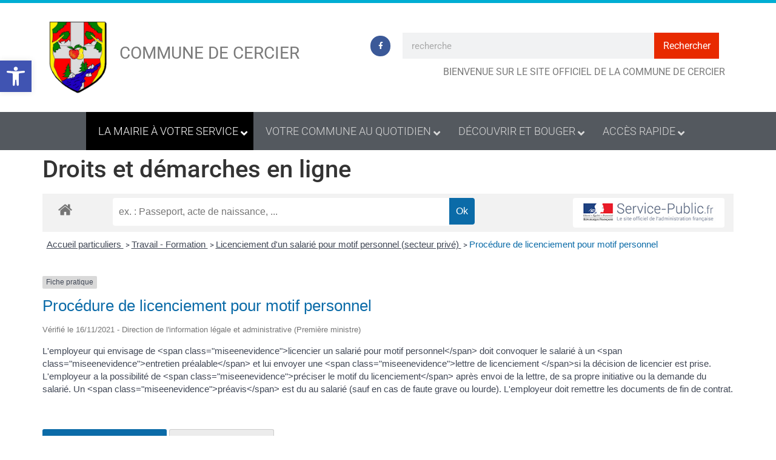

--- FILE ---
content_type: text/css; charset=utf-8
request_url: https://cercier.fr/wp-content/uploads/elementor/css/post-13.css?ver=1762855286
body_size: 1197
content:
.elementor-13 .elementor-element.elementor-element-121277e9 > .elementor-container > .elementor-column > .elementor-widget-wrap{align-content:center;align-items:center;}.elementor-13 .elementor-element.elementor-element-121277e9:not(.elementor-motion-effects-element-type-background), .elementor-13 .elementor-element.elementor-element-121277e9 > .elementor-motion-effects-container > .elementor-motion-effects-layer{background-color:#ffffff;}.elementor-13 .elementor-element.elementor-element-121277e9 > .elementor-container{min-height:180px;}.elementor-13 .elementor-element.elementor-element-121277e9{border-style:solid;border-width:5px 0px 0px 0px;border-color:#00AED3;transition:background 0.3s, border 0.3s, border-radius 0.3s, box-shadow 0.3s;}.elementor-13 .elementor-element.elementor-element-121277e9 > .elementor-background-overlay{transition:background 0.3s, border-radius 0.3s, opacity 0.3s;}.elementor-widget-image .widget-image-caption{color:var( --e-global-color-text );font-family:var( --e-global-typography-text-font-family ), Sans-serif;font-weight:var( --e-global-typography-text-font-weight );}.elementor-13 .elementor-element.elementor-element-c428738{text-align:left;}.elementor-13 .elementor-element.elementor-element-c428738 img{width:100%;}.elementor-widget-text-editor{font-family:var( --e-global-typography-text-font-family ), Sans-serif;font-weight:var( --e-global-typography-text-font-weight );color:var( --e-global-color-text );}.elementor-widget-text-editor.elementor-drop-cap-view-stacked .elementor-drop-cap{background-color:var( --e-global-color-primary );}.elementor-widget-text-editor.elementor-drop-cap-view-framed .elementor-drop-cap, .elementor-widget-text-editor.elementor-drop-cap-view-default .elementor-drop-cap{color:var( --e-global-color-primary );border-color:var( --e-global-color-primary );}.elementor-13 .elementor-element.elementor-element-5d23cb7{text-align:left;font-size:28px;text-transform:uppercase;}.elementor-bc-flex-widget .elementor-13 .elementor-element.elementor-element-1989244.elementor-column .elementor-widget-wrap{align-items:center;}.elementor-13 .elementor-element.elementor-element-1989244.elementor-column.elementor-element[data-element_type="column"] > .elementor-widget-wrap.elementor-element-populated{align-content:center;align-items:center;}.elementor-13 .elementor-element.elementor-element-e7452bf{--grid-template-columns:repeat(0, auto);--icon-size:12px;--grid-column-gap:5px;--grid-row-gap:0px;}.elementor-13 .elementor-element.elementor-element-e7452bf .elementor-widget-container{text-align:right;}.elementor-13 .elementor-element.elementor-element-e7452bf .elementor-social-icon{--icon-padding:0.9em;}.elementor-widget-search-form input[type="search"].elementor-search-form__input{font-family:var( --e-global-typography-text-font-family ), Sans-serif;font-weight:var( --e-global-typography-text-font-weight );}.elementor-widget-search-form .elementor-search-form__input,
					.elementor-widget-search-form .elementor-search-form__icon,
					.elementor-widget-search-form .elementor-lightbox .dialog-lightbox-close-button,
					.elementor-widget-search-form .elementor-lightbox .dialog-lightbox-close-button:hover,
					.elementor-widget-search-form.elementor-search-form--skin-full_screen input[type="search"].elementor-search-form__input{color:var( --e-global-color-text );fill:var( --e-global-color-text );}.elementor-widget-search-form .elementor-search-form__submit{font-family:var( --e-global-typography-text-font-family ), Sans-serif;font-weight:var( --e-global-typography-text-font-weight );background-color:var( --e-global-color-secondary );}.elementor-13 .elementor-element.elementor-element-2dabcaff .elementor-search-form__container{min-height:43px;}.elementor-13 .elementor-element.elementor-element-2dabcaff .elementor-search-form__submit{min-width:43px;background-color:#e82a00;}body:not(.rtl) .elementor-13 .elementor-element.elementor-element-2dabcaff .elementor-search-form__icon{padding-left:calc(43px / 3);}body.rtl .elementor-13 .elementor-element.elementor-element-2dabcaff .elementor-search-form__icon{padding-right:calc(43px / 3);}.elementor-13 .elementor-element.elementor-element-2dabcaff .elementor-search-form__input, .elementor-13 .elementor-element.elementor-element-2dabcaff.elementor-search-form--button-type-text .elementor-search-form__submit{padding-left:calc(43px / 3);padding-right:calc(43px / 3);}.elementor-13 .elementor-element.elementor-element-2dabcaff:not(.elementor-search-form--skin-full_screen) .elementor-search-form--focus .elementor-search-form__input,
					.elementor-13 .elementor-element.elementor-element-2dabcaff .elementor-search-form--focus .elementor-search-form__icon,
					.elementor-13 .elementor-element.elementor-element-2dabcaff .elementor-lightbox .dialog-lightbox-close-button:hover,
					.elementor-13 .elementor-element.elementor-element-2dabcaff.elementor-search-form--skin-full_screen input[type="search"].elementor-search-form__input:focus{color:#e82a00;fill:#e82a00;}.elementor-13 .elementor-element.elementor-element-2dabcaff:not(.elementor-search-form--skin-full_screen) .elementor-search-form--focus .elementor-search-form__container{background-color:#ffffff;}.elementor-13 .elementor-element.elementor-element-2dabcaff.elementor-search-form--skin-full_screen input[type="search"].elementor-search-form__input:focus{background-color:#ffffff;}.elementor-13 .elementor-element.elementor-element-2dabcaff:not(.elementor-search-form--skin-full_screen) .elementor-search-form__container{border-radius:0px;}.elementor-13 .elementor-element.elementor-element-2dabcaff.elementor-search-form--skin-full_screen input[type="search"].elementor-search-form__input{border-radius:0px;}.elementor-13 .elementor-element.elementor-element-2628e40{text-align:right;text-transform:uppercase;}.elementor-13 .elementor-element.elementor-element-d5dacf6:not(.elementor-motion-effects-element-type-background), .elementor-13 .elementor-element.elementor-element-d5dacf6 > .elementor-motion-effects-container > .elementor-motion-effects-layer{background-color:transparent;background-image:linear-gradient(180deg, #54595F 0%, #54595F 100%);}.elementor-13 .elementor-element.elementor-element-d5dacf6{transition:background 0.3s, border 0.3s, border-radius 0.3s, box-shadow 0.3s;padding:0px 60px 0px 60px;}.elementor-13 .elementor-element.elementor-element-d5dacf6 > .elementor-background-overlay{transition:background 0.3s, border-radius 0.3s, opacity 0.3s;}.elementor-theme-builder-content-area{height:400px;}.elementor-location-header:before, .elementor-location-footer:before{content:"";display:table;clear:both;}@media(max-width:1024px){.elementor-13 .elementor-element.elementor-element-121277e9 > .elementor-container{min-height:124px;}.elementor-13 .elementor-element.elementor-element-121277e9{padding:00px 20px 0px 20px;}.elementor-13 .elementor-element.elementor-element-41e5401e > .elementor-element-populated{padding:0px 0px 0px 70px;}.elementor-13 .elementor-element.elementor-element-d5dacf6{padding:20px 20px 20px 20px;}}@media(max-width:767px){.elementor-13 .elementor-element.elementor-element-121277e9 > .elementor-container{min-height:80px;}.elementor-13 .elementor-element.elementor-element-121277e9{padding:0px 20px 0px 20px;}.elementor-13 .elementor-element.elementor-element-49621780{width:30%;}.elementor-13 .elementor-element.elementor-element-7a0815e{width:30%;}.elementor-13 .elementor-element.elementor-element-41e5401e{width:70%;}.elementor-13 .elementor-element.elementor-element-d5dacf6{padding:10px 20px 10px 20px;}.elementor-13 .elementor-element.elementor-element-5562dcda{width:100%;}}@media(min-width:768px){.elementor-13 .elementor-element.elementor-element-49621780{width:10.221%;}.elementor-13 .elementor-element.elementor-element-7a0815e{width:31.404%;}.elementor-13 .elementor-element.elementor-element-41e5401e{width:58.039%;}.elementor-13 .elementor-element.elementor-element-1989244{width:15.576%;}.elementor-13 .elementor-element.elementor-element-507fdfb{width:84.395%;}}@media(max-width:1024px) and (min-width:768px){.elementor-13 .elementor-element.elementor-element-49621780{width:50%;}.elementor-13 .elementor-element.elementor-element-7a0815e{width:50%;}.elementor-13 .elementor-element.elementor-element-41e5401e{width:50%;}}

--- FILE ---
content_type: text/css; charset=utf-8
request_url: https://cercier.fr/wp-content/uploads/elementor/css/post-564.css?ver=1762855286
body_size: 1371
content:
.elementor-564 .elementor-element.elementor-element-65f9700a:not(.elementor-motion-effects-element-type-background), .elementor-564 .elementor-element.elementor-element-65f9700a > .elementor-motion-effects-container > .elementor-motion-effects-layer{background-color:#54595f;}.elementor-564 .elementor-element.elementor-element-65f9700a{transition:background 0.3s, border 0.3s, border-radius 0.3s, box-shadow 0.3s;padding:60px 0px 60px 0px;}.elementor-564 .elementor-element.elementor-element-65f9700a > .elementor-background-overlay{transition:background 0.3s, border-radius 0.3s, opacity 0.3s;}.elementor-bc-flex-widget .elementor-564 .elementor-element.elementor-element-5ec2fe13.elementor-column .elementor-widget-wrap{align-items:flex-start;}.elementor-564 .elementor-element.elementor-element-5ec2fe13.elementor-column.elementor-element[data-element_type="column"] > .elementor-widget-wrap.elementor-element-populated{align-content:flex-start;align-items:flex-start;}.elementor-widget-image .widget-image-caption{color:var( --e-global-color-text );font-family:var( --e-global-typography-text-font-family ), Sans-serif;font-weight:var( --e-global-typography-text-font-weight );}.elementor-564 .elementor-element.elementor-element-d54495f img{width:35%;}.elementor-bc-flex-widget .elementor-564 .elementor-element.elementor-element-e82e2b8.elementor-column .elementor-widget-wrap{align-items:flex-start;}.elementor-564 .elementor-element.elementor-element-e82e2b8.elementor-column.elementor-element[data-element_type="column"] > .elementor-widget-wrap.elementor-element-populated{align-content:flex-start;align-items:flex-start;}.elementor-widget-heading .elementor-heading-title{font-family:var( --e-global-typography-primary-font-family ), Sans-serif;font-weight:var( --e-global-typography-primary-font-weight );color:var( --e-global-color-primary );}.elementor-564 .elementor-element.elementor-element-718506c .elementor-heading-title{font-size:15px;font-weight:400;text-transform:uppercase;color:#ffffff;}.elementor-widget-icon-list .elementor-icon-list-item:not(:last-child):after{border-color:var( --e-global-color-text );}.elementor-widget-icon-list .elementor-icon-list-icon i{color:var( --e-global-color-primary );}.elementor-widget-icon-list .elementor-icon-list-icon svg{fill:var( --e-global-color-primary );}.elementor-widget-icon-list .elementor-icon-list-item > .elementor-icon-list-text, .elementor-widget-icon-list .elementor-icon-list-item > a{font-family:var( --e-global-typography-text-font-family ), Sans-serif;font-weight:var( --e-global-typography-text-font-weight );}.elementor-widget-icon-list .elementor-icon-list-text{color:var( --e-global-color-secondary );}.elementor-564 .elementor-element.elementor-element-49c90c75 > .elementor-widget-container{margin:0px 0px 0px 0px;}.elementor-564 .elementor-element.elementor-element-49c90c75 .elementor-icon-list-items:not(.elementor-inline-items) .elementor-icon-list-item:not(:last-child){padding-block-end:calc(8px/2);}.elementor-564 .elementor-element.elementor-element-49c90c75 .elementor-icon-list-items:not(.elementor-inline-items) .elementor-icon-list-item:not(:first-child){margin-block-start:calc(8px/2);}.elementor-564 .elementor-element.elementor-element-49c90c75 .elementor-icon-list-items.elementor-inline-items .elementor-icon-list-item{margin-inline:calc(8px/2);}.elementor-564 .elementor-element.elementor-element-49c90c75 .elementor-icon-list-items.elementor-inline-items{margin-inline:calc(-8px/2);}.elementor-564 .elementor-element.elementor-element-49c90c75 .elementor-icon-list-items.elementor-inline-items .elementor-icon-list-item:after{inset-inline-end:calc(-8px/2);}.elementor-564 .elementor-element.elementor-element-49c90c75 .elementor-icon-list-icon i{color:#00AED3;transition:color 0.3s;}.elementor-564 .elementor-element.elementor-element-49c90c75 .elementor-icon-list-icon svg{fill:#00AED3;transition:fill 0.3s;}.elementor-564 .elementor-element.elementor-element-49c90c75{--e-icon-list-icon-size:18px;--icon-vertical-offset:0px;}.elementor-564 .elementor-element.elementor-element-49c90c75 .elementor-icon-list-icon{padding-inline-end:19px;}.elementor-564 .elementor-element.elementor-element-49c90c75 .elementor-icon-list-item > .elementor-icon-list-text, .elementor-564 .elementor-element.elementor-element-49c90c75 .elementor-icon-list-item > a{font-size:14px;font-weight:400;}.elementor-564 .elementor-element.elementor-element-49c90c75 .elementor-icon-list-text{color:rgba(255,255,255,0.8);transition:color 0.3s;}.elementor-bc-flex-widget .elementor-564 .elementor-element.elementor-element-cffcc55.elementor-column .elementor-widget-wrap{align-items:flex-start;}.elementor-564 .elementor-element.elementor-element-cffcc55.elementor-column.elementor-element[data-element_type="column"] > .elementor-widget-wrap.elementor-element-populated{align-content:flex-start;align-items:flex-start;}.elementor-564 .elementor-element.elementor-element-41ccfb8 .elementor-heading-title{font-size:15px;font-weight:400;text-transform:uppercase;color:#ffffff;}.elementor-564 .elementor-element.elementor-element-f3ff439{width:var( --container-widget-width, 106.792% );max-width:106.792%;--container-widget-width:106.792%;--container-widget-flex-grow:0;--e-icon-list-icon-size:20px;--icon-vertical-offset:0px;}.elementor-564 .elementor-element.elementor-element-f3ff439 .elementor-icon-list-items:not(.elementor-inline-items) .elementor-icon-list-item:not(:last-child){padding-block-end:calc(6px/2);}.elementor-564 .elementor-element.elementor-element-f3ff439 .elementor-icon-list-items:not(.elementor-inline-items) .elementor-icon-list-item:not(:first-child){margin-block-start:calc(6px/2);}.elementor-564 .elementor-element.elementor-element-f3ff439 .elementor-icon-list-items.elementor-inline-items .elementor-icon-list-item{margin-inline:calc(6px/2);}.elementor-564 .elementor-element.elementor-element-f3ff439 .elementor-icon-list-items.elementor-inline-items{margin-inline:calc(-6px/2);}.elementor-564 .elementor-element.elementor-element-f3ff439 .elementor-icon-list-items.elementor-inline-items .elementor-icon-list-item:after{inset-inline-end:calc(-6px/2);}.elementor-564 .elementor-element.elementor-element-f3ff439 .elementor-icon-list-icon i{transition:color 0.3s;}.elementor-564 .elementor-element.elementor-element-f3ff439 .elementor-icon-list-icon svg{transition:fill 0.3s;}.elementor-564 .elementor-element.elementor-element-f3ff439 .elementor-icon-list-icon{padding-inline-end:0px;}.elementor-564 .elementor-element.elementor-element-f3ff439 .elementor-icon-list-item > .elementor-icon-list-text, .elementor-564 .elementor-element.elementor-element-f3ff439 .elementor-icon-list-item > a{font-size:14px;font-weight:300;}.elementor-564 .elementor-element.elementor-element-f3ff439 .elementor-icon-list-text{color:rgba(255,255,255,0.45);transition:color 0.3s;}.elementor-bc-flex-widget .elementor-564 .elementor-element.elementor-element-4d7a420.elementor-column .elementor-widget-wrap{align-items:flex-start;}.elementor-564 .elementor-element.elementor-element-4d7a420.elementor-column.elementor-element[data-element_type="column"] > .elementor-widget-wrap.elementor-element-populated{align-content:flex-start;align-items:flex-start;}.elementor-564 .elementor-element.elementor-element-4d7a420 > .elementor-widget-wrap > .elementor-widget:not(.elementor-widget__width-auto):not(.elementor-widget__width-initial):not(:last-child):not(.elementor-absolute){margin-bottom:20px;}.elementor-564 .elementor-element.elementor-element-7b890777 .elementor-heading-title{font-size:15px;font-weight:400;text-transform:uppercase;color:#ffffff;}.elementor-564 .elementor-element.elementor-element-574bd4cd{width:var( --container-widget-width, 103.019% );max-width:103.019%;--container-widget-width:103.019%;--container-widget-flex-grow:0;--e-icon-list-icon-size:20px;--icon-vertical-offset:0px;}.elementor-564 .elementor-element.elementor-element-574bd4cd .elementor-icon-list-items:not(.elementor-inline-items) .elementor-icon-list-item:not(:last-child){padding-block-end:calc(5px/2);}.elementor-564 .elementor-element.elementor-element-574bd4cd .elementor-icon-list-items:not(.elementor-inline-items) .elementor-icon-list-item:not(:first-child){margin-block-start:calc(5px/2);}.elementor-564 .elementor-element.elementor-element-574bd4cd .elementor-icon-list-items.elementor-inline-items .elementor-icon-list-item{margin-inline:calc(5px/2);}.elementor-564 .elementor-element.elementor-element-574bd4cd .elementor-icon-list-items.elementor-inline-items{margin-inline:calc(-5px/2);}.elementor-564 .elementor-element.elementor-element-574bd4cd .elementor-icon-list-items.elementor-inline-items .elementor-icon-list-item:after{inset-inline-end:calc(-5px/2);}.elementor-564 .elementor-element.elementor-element-574bd4cd .elementor-icon-list-icon i{transition:color 0.3s;}.elementor-564 .elementor-element.elementor-element-574bd4cd .elementor-icon-list-icon svg{transition:fill 0.3s;}.elementor-564 .elementor-element.elementor-element-574bd4cd .elementor-icon-list-icon{padding-inline-end:0px;}.elementor-564 .elementor-element.elementor-element-574bd4cd .elementor-icon-list-item > .elementor-icon-list-text, .elementor-564 .elementor-element.elementor-element-574bd4cd .elementor-icon-list-item > a{font-size:14px;font-weight:300;}.elementor-564 .elementor-element.elementor-element-574bd4cd .elementor-icon-list-text{color:rgba(255,255,255,0.45);transition:color 0.3s;}.elementor-564 .elementor-element.elementor-element-18af38c3 > .elementor-container > .elementor-column > .elementor-widget-wrap{align-content:center;align-items:center;}.elementor-564 .elementor-element.elementor-element-18af38c3:not(.elementor-motion-effects-element-type-background), .elementor-564 .elementor-element.elementor-element-18af38c3 > .elementor-motion-effects-container > .elementor-motion-effects-layer{background-color:#43464c;}.elementor-564 .elementor-element.elementor-element-18af38c3 > .elementor-container{min-height:50px;}.elementor-564 .elementor-element.elementor-element-18af38c3{transition:background 0.3s, border 0.3s, border-radius 0.3s, box-shadow 0.3s;}.elementor-564 .elementor-element.elementor-element-18af38c3 > .elementor-background-overlay{transition:background 0.3s, border-radius 0.3s, opacity 0.3s;}.elementor-564 .elementor-element.elementor-element-4ad6cd8e .elementor-heading-title{font-size:13px;font-weight:300;color:rgba(255,255,255,0.32);}.elementor-theme-builder-content-area{height:400px;}.elementor-location-header:before, .elementor-location-footer:before{content:"";display:table;clear:both;}@media(max-width:1024px) and (min-width:768px){.elementor-564 .elementor-element.elementor-element-5ec2fe13{width:100%;}.elementor-564 .elementor-element.elementor-element-e82e2b8{width:33%;}.elementor-564 .elementor-element.elementor-element-cffcc55{width:100%;}.elementor-564 .elementor-element.elementor-element-4d7a420{width:33%;}}@media(max-width:1024px){.elementor-564 .elementor-element.elementor-element-65f9700a{padding:50px 20px 50px 20px;}.elementor-564 .elementor-element.elementor-element-5ec2fe13 > .elementor-element-populated{margin:0px 0px 40px 0px;--e-column-margin-right:0px;--e-column-margin-left:0px;}.elementor-564 .elementor-element.elementor-element-49c90c75 .elementor-icon-list-items:not(.elementor-inline-items) .elementor-icon-list-item:not(:last-child){padding-block-end:calc(12px/2);}.elementor-564 .elementor-element.elementor-element-49c90c75 .elementor-icon-list-items:not(.elementor-inline-items) .elementor-icon-list-item:not(:first-child){margin-block-start:calc(12px/2);}.elementor-564 .elementor-element.elementor-element-49c90c75 .elementor-icon-list-items.elementor-inline-items .elementor-icon-list-item{margin-inline:calc(12px/2);}.elementor-564 .elementor-element.elementor-element-49c90c75 .elementor-icon-list-items.elementor-inline-items{margin-inline:calc(-12px/2);}.elementor-564 .elementor-element.elementor-element-49c90c75 .elementor-icon-list-items.elementor-inline-items .elementor-icon-list-item:after{inset-inline-end:calc(-12px/2);}.elementor-564 .elementor-element.elementor-element-49c90c75 .elementor-icon-list-item > .elementor-icon-list-text, .elementor-564 .elementor-element.elementor-element-49c90c75 .elementor-icon-list-item > a{font-size:13px;}.elementor-564 .elementor-element.elementor-element-cffcc55 > .elementor-element-populated{margin:0px 0px 40px 0px;--e-column-margin-right:0px;--e-column-margin-left:0px;}.elementor-564 .elementor-element.elementor-element-f3ff439 .elementor-icon-list-item > .elementor-icon-list-text, .elementor-564 .elementor-element.elementor-element-f3ff439 .elementor-icon-list-item > a{font-size:13px;}.elementor-564 .elementor-element.elementor-element-574bd4cd .elementor-icon-list-item > .elementor-icon-list-text, .elementor-564 .elementor-element.elementor-element-574bd4cd .elementor-icon-list-item > a{font-size:13px;}.elementor-564 .elementor-element.elementor-element-18af38c3{padding:0px 20px 0px 20px;}}@media(max-width:767px){.elementor-564 .elementor-element.elementor-element-65f9700a{padding:40px 15px 40px 15px;}.elementor-564 .elementor-element.elementor-element-5ec2fe13{width:100%;}.elementor-564 .elementor-element.elementor-element-5ec2fe13 > .elementor-element-populated{margin:0px 0px 040px 0px;--e-column-margin-right:0px;--e-column-margin-left:0px;}.elementor-564 .elementor-element.elementor-element-e82e2b8{width:34%;}.elementor-564 .elementor-element.elementor-element-cffcc55{width:100%;}.elementor-564 .elementor-element.elementor-element-cffcc55 > .elementor-element-populated{margin:0px 0px 040px 0px;--e-column-margin-right:0px;--e-column-margin-left:0px;}.elementor-564 .elementor-element.elementor-element-4d7a420{width:34%;}.elementor-564 .elementor-element.elementor-element-4ad6cd8e{text-align:center;}}

--- FILE ---
content_type: text/css; charset=utf-8
request_url: https://cercier.fr/wp-content/uploads/elementor/css/post-900.css?ver=1762855286
body_size: 505
content:
.elementor-widget-call-to-action .elementor-cta__title{font-family:var( --e-global-typography-primary-font-family ), Sans-serif;font-weight:var( --e-global-typography-primary-font-weight );}.elementor-widget-call-to-action .elementor-cta__description{font-family:var( --e-global-typography-text-font-family ), Sans-serif;font-weight:var( --e-global-typography-text-font-weight );}.elementor-widget-call-to-action .elementor-cta__button{font-family:var( --e-global-typography-accent-font-family ), Sans-serif;font-weight:var( --e-global-typography-accent-font-weight );}.elementor-widget-call-to-action .elementor-ribbon-inner{background-color:var( --e-global-color-accent );font-family:var( --e-global-typography-accent-font-family ), Sans-serif;font-weight:var( --e-global-typography-accent-font-weight );}.elementor-900 .elementor-element.elementor-element-25a535b .elementor-cta__content-item{transition-duration:1000ms;}.elementor-900 .elementor-element.elementor-element-25a535b.elementor-cta--sequenced-animation .elementor-cta__content-item:nth-child(2){transition-delay:calc( 1000ms / 3 );}.elementor-900 .elementor-element.elementor-element-25a535b.elementor-cta--sequenced-animation .elementor-cta__content-item:nth-child(3){transition-delay:calc( ( 1000ms / 3 ) * 2 );}.elementor-900 .elementor-element.elementor-element-25a535b.elementor-cta--sequenced-animation .elementor-cta__content-item:nth-child(4){transition-delay:calc( ( 1000ms / 3 ) * 3 );}.elementor-900 .elementor-element.elementor-element-25a535b .elementor-cta .elementor-cta__bg, .elementor-900 .elementor-element.elementor-element-25a535b .elementor-cta .elementor-cta__bg-overlay{transition-duration:1500ms;}.elementor-900 .elementor-element.elementor-element-25a535b .elementor-cta__content{min-height:180px;text-align:center;}.elementor-900 .elementor-element.elementor-element-25a535b .elementor-view-stacked .elementor-icon{background-color:#54595F;}.elementor-900 .elementor-element.elementor-element-25a535b .elementor-view-stacked .elementor-icon svg{stroke:#54595F;}.elementor-900 .elementor-element.elementor-element-25a535b .elementor-view-framed .elementor-icon, .elementor-900 .elementor-element.elementor-element-25a535b .elementor-view-default .elementor-icon{color:#54595F;border-color:#54595F;}.elementor-900 .elementor-element.elementor-element-25a535b .elementor-view-framed .elementor-icon, .elementor-900 .elementor-element.elementor-element-25a535b .elementor-view-default .elementor-icon svg{fill:#54595F;}.elementor-900 .elementor-element.elementor-element-25a535b .elementor-cta__title{font-size:14px;color:#54595F;}.elementor-900 .elementor-element.elementor-element-25a535b .elementor-cta:not(:hover) .elementor-cta__bg-overlay{background-color:#E7E7E7;}.elementor-900 .elementor-element.elementor-element-25a535b .elementor-cta:hover .elementor-cta__bg-overlay{background-color:#FF4557;}.elementor-900 .elementor-element.elementor-element-3c18a81 .elementor-cta__content-item{transition-duration:1000ms;}.elementor-900 .elementor-element.elementor-element-3c18a81.elementor-cta--sequenced-animation .elementor-cta__content-item:nth-child(2){transition-delay:calc( 1000ms / 3 );}.elementor-900 .elementor-element.elementor-element-3c18a81.elementor-cta--sequenced-animation .elementor-cta__content-item:nth-child(3){transition-delay:calc( ( 1000ms / 3 ) * 2 );}.elementor-900 .elementor-element.elementor-element-3c18a81.elementor-cta--sequenced-animation .elementor-cta__content-item:nth-child(4){transition-delay:calc( ( 1000ms / 3 ) * 3 );}.elementor-900 .elementor-element.elementor-element-3c18a81 .elementor-cta .elementor-cta__bg, .elementor-900 .elementor-element.elementor-element-3c18a81 .elementor-cta .elementor-cta__bg-overlay{transition-duration:1500ms;}.elementor-900 .elementor-element.elementor-element-3c18a81 .elementor-cta__content{min-height:180px;text-align:center;}.elementor-900 .elementor-element.elementor-element-3c18a81 .elementor-view-stacked .elementor-icon{background-color:#54595F;}.elementor-900 .elementor-element.elementor-element-3c18a81 .elementor-view-stacked .elementor-icon svg{stroke:#54595F;}.elementor-900 .elementor-element.elementor-element-3c18a81 .elementor-view-framed .elementor-icon, .elementor-900 .elementor-element.elementor-element-3c18a81 .elementor-view-default .elementor-icon{color:#54595F;border-color:#54595F;}.elementor-900 .elementor-element.elementor-element-3c18a81 .elementor-view-framed .elementor-icon, .elementor-900 .elementor-element.elementor-element-3c18a81 .elementor-view-default .elementor-icon svg{fill:#54595F;}.elementor-900 .elementor-element.elementor-element-3c18a81 .elementor-cta__title{font-size:14px;color:#54595F;}.elementor-900 .elementor-element.elementor-element-3c18a81 .elementor-cta:not(:hover) .elementor-cta__bg-overlay{background-color:#E7E7E7;}.elementor-900 .elementor-element.elementor-element-3c18a81 .elementor-cta:hover .elementor-cta__bg-overlay{background-color:#FF4557;}.elementor-900 .elementor-element.elementor-element-7f87af7 .elementor-cta__content-item{transition-duration:1000ms;}.elementor-900 .elementor-element.elementor-element-7f87af7.elementor-cta--sequenced-animation .elementor-cta__content-item:nth-child(2){transition-delay:calc( 1000ms / 3 );}.elementor-900 .elementor-element.elementor-element-7f87af7.elementor-cta--sequenced-animation .elementor-cta__content-item:nth-child(3){transition-delay:calc( ( 1000ms / 3 ) * 2 );}.elementor-900 .elementor-element.elementor-element-7f87af7.elementor-cta--sequenced-animation .elementor-cta__content-item:nth-child(4){transition-delay:calc( ( 1000ms / 3 ) * 3 );}.elementor-900 .elementor-element.elementor-element-7f87af7 .elementor-cta .elementor-cta__bg, .elementor-900 .elementor-element.elementor-element-7f87af7 .elementor-cta .elementor-cta__bg-overlay{transition-duration:1500ms;}.elementor-900 .elementor-element.elementor-element-7f87af7 .elementor-cta__content{min-height:180px;text-align:center;}.elementor-900 .elementor-element.elementor-element-7f87af7 .elementor-view-stacked .elementor-icon{background-color:#54595F;}.elementor-900 .elementor-element.elementor-element-7f87af7 .elementor-view-stacked .elementor-icon svg{stroke:#54595F;}.elementor-900 .elementor-element.elementor-element-7f87af7 .elementor-view-framed .elementor-icon, .elementor-900 .elementor-element.elementor-element-7f87af7 .elementor-view-default .elementor-icon{color:#54595F;border-color:#54595F;}.elementor-900 .elementor-element.elementor-element-7f87af7 .elementor-view-framed .elementor-icon, .elementor-900 .elementor-element.elementor-element-7f87af7 .elementor-view-default .elementor-icon svg{fill:#54595F;}.elementor-900 .elementor-element.elementor-element-7f87af7 .elementor-cta__title{font-size:14px;color:#54595F;}.elementor-900 .elementor-element.elementor-element-7f87af7 .elementor-cta:not(:hover) .elementor-cta__bg-overlay{background-color:#E7E7E7;}.elementor-900 .elementor-element.elementor-element-7f87af7 .elementor-cta:hover .elementor-cta__bg-overlay{background-color:#FF4557;}